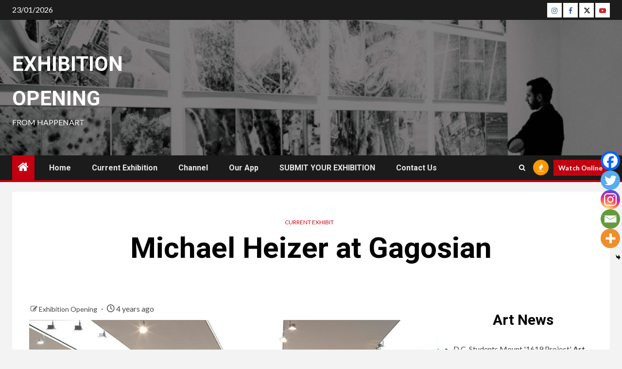

--- FILE ---
content_type: text/html; charset=utf-8
request_url: https://www.google.com/recaptcha/api2/aframe
body_size: 266
content:
<!DOCTYPE HTML><html><head><meta http-equiv="content-type" content="text/html; charset=UTF-8"></head><body><script nonce="MhMErsRgDRtZflYAOgDEAg">/** Anti-fraud and anti-abuse applications only. See google.com/recaptcha */ try{var clients={'sodar':'https://pagead2.googlesyndication.com/pagead/sodar?'};window.addEventListener("message",function(a){try{if(a.source===window.parent){var b=JSON.parse(a.data);var c=clients[b['id']];if(c){var d=document.createElement('img');d.src=c+b['params']+'&rc='+(localStorage.getItem("rc::a")?sessionStorage.getItem("rc::b"):"");window.document.body.appendChild(d);sessionStorage.setItem("rc::e",parseInt(sessionStorage.getItem("rc::e")||0)+1);localStorage.setItem("rc::h",'1769204403007');}}}catch(b){}});window.parent.postMessage("_grecaptcha_ready", "*");}catch(b){}</script></body></html>